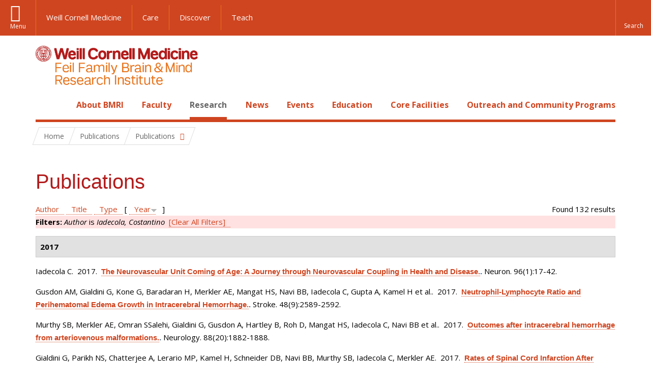

--- FILE ---
content_type: text/html; charset=utf-8
request_url: https://brainandmind.weill.cornell.edu/faculty-research/publications?page=4&amp%3Bf%5Bauthor%5D=1358&f%5Bauthor%5D=62&s=year&o=desc
body_size: 18497
content:
<!DOCTYPE html>

<!--[if IE 7]>    <html class="lt-ie9 lt-ie8 no-js"  lang="en" dir="ltr"> <![endif]-->
<!--[if IE 8]>    <html class="lt-ie9 ie8 no-js"  lang="en" dir="ltr"> <![endif]-->
<!--[if gt IE 8]><!--> <html  lang="en" dir="ltr"> <!--<![endif]-->

  <head>
    <meta charset="utf-8" />
<link rel="shortcut icon" href="https://brainandmind.weill.cornell.edu/sites/all/themes/wcm_brainmind/favicon.ico" />
<meta name="generator" content="Drupal 7 (https://www.drupal.org)" />
<link rel="canonical" href="https://brainandmind.weill.cornell.edu/faculty-research/publications" />
<link rel="shortlink" href="https://brainandmind.weill.cornell.edu/faculty-research/publications" />
    <title>Publications | Page 5 | Feil Family Brain & Mind Research Institute</title>

    <link rel="apple-touch-icon" sizes="57x57" href="/profiles/wcmc/themes/wcm_brand_base/favicons/apple-touch-icon-57x57.png?v=2">
    <link rel="apple-touch-icon" sizes="60x60" href="/profiles/wcmc/themes/wcm_brand_base/favicons/apple-touch-icon-60x60.png?v=2">
    <link rel="apple-touch-icon" sizes="72x72" href="/profiles/wcmc/themes/wcm_brand_base/favicons/apple-touch-icon-72x72.png?v=2">
    <link rel="apple-touch-icon" sizes="76x76" href="/profiles/wcmc/themes/wcm_brand_base/favicons/apple-touch-icon-76x76.png?v=2">
    <link rel="apple-touch-icon" sizes="114x114" href="/profiles/wcmc/themes/wcm_brand_base/favicons/apple-touch-icon-114x114.png?v=2">
    <link rel="apple-touch-icon" sizes="120x120" href="/profiles/wcmc/themes/wcm_brand_base/favicons/apple-touch-icon-120x120.png?v=2">
    <link rel="apple-touch-icon" sizes="144x144" href="/profiles/wcmc/themes/wcm_brand_base/favicons/apple-touch-icon-144x144.png?v=2">
    <link rel="apple-touch-icon" sizes="152x152" href="/profiles/wcmc/themes/wcm_brand_base/favicons/apple-touch-icon-152x152.png?v=2">
    <link rel="apple-touch-icon" sizes="180x180" href="/profiles/wcmc/themes/wcm_brand_base/favicons/apple-touch-icon-180x180.png?v=2">
    <link rel="icon" type="image/png" href="/profiles/wcmc/themes/wcm_brand_base/favicons/favicon-32x32.png?v=2" sizes="32x32">
    <link rel="icon" type="image/png" href="/profiles/wcmc/themes/wcm_brand_base/favicons/favicon-194x194.png?v=2" sizes="194x194">
    <link rel="icon" type="image/png" href="/profiles/wcmc/themes/wcm_brand_base/favicons/favicon-96x96.png?v=2" sizes="96x96">
    <link rel="icon" type="image/png" href="/profiles/wcmc/themes/wcm_brand_base/favicons/android-chrome-192x192.png?v=2" sizes="192x192">
    <link rel="icon" type="image/png" href="/profiles/wcmc/themes/wcm_brand_base/favicons/favicon-16x16.png?v=2" sizes="16x16">
    <link rel="manifest" href="/profiles/wcmc/themes/wcm_brand_base/favicons/manifest.json?v=2">
    <link rel="mask-icon" href="/profiles/wcmc/themes/wcm_brand_base/favicons/safari-pinned-tab.svg?v=2" color="#b31b1b">
    <link rel="shortcut icon" href="/profiles/wcmc/themes/wcm_brand_base/favicons/favicon.ico?v=2">
    <meta name="apple-mobile-web-app-title" content="Weill Cornell Medicine">
    <meta name="application-name" content="Weill Cornell Medicine">
    <meta name="msapplication-TileColor" content="#b31b1b">
    <meta name="msapplication-TileImage" content="/profiles/wcmc/themes/wcm_brand_base/favicons/mstile-144x144.png?v=2">
    <meta name="msapplication-config" content="/profiles/wcmc/themes/wcm_brand_base/favicons/browserconfig.xml?v=2">
    <meta name="theme-color" content="#ffffff">

    <!-- http://t.co/dKP3o1e -->
    <meta name="HandheldFriendly" content="True">
    <meta name="MobileOptimized" content="320">
    <meta name="viewport" content="width=device-width, initial-scale=1.0">
    <link rel="stylesheet" href="https://brainandmind.weill.cornell.edu/sites/default/files/css/css_kShW4RPmRstZ3SpIC-ZvVGNFVAi0WEMuCnI0ZkYIaFw.css" />
<link rel="stylesheet" href="https://brainandmind.weill.cornell.edu/sites/default/files/css/css_rOkuVMMGocN2KQ5LCJ-0OYP1dxAyT2HxyKRlZLS_nXU.css" />
<link rel="stylesheet" href="https://brainandmind.weill.cornell.edu/sites/default/files/css/css_cA3DvDiQ3kOSjJkY_7C67xpb6Mo4aphrt7SxIZjOQ7s.css" />
<link rel="stylesheet" href="https://brainandmind.weill.cornell.edu/sites/default/files/css/css_iwLsJ5KZ3ygtq-LwPSaopm-80cYn8MskOJcF4bDZOnw.css" />
<link rel="stylesheet" href="https://fonts.googleapis.com/css?family=Open+Sans:400,300,300italic,400italic,700,700italic" />
<link rel="stylesheet" href="https://brainandmind.weill.cornell.edu/sites/default/files/css/css_jIar9ppehxMlkuzqiw8Camo8ArJnUn1ZtTkT5qn4BjI.css" />
<link rel="stylesheet" href="https://brainandmind.weill.cornell.edu/sites/default/files/css/css_PxsPpITToy8ZnO0bJDA1TEC6bbFpGTfSWr2ZP8LuFYo.css" />
    <script src="https://brainandmind.weill.cornell.edu/sites/default/files/js/js_XexEZhbTmj1BHeajKr2rPfyR8Y68f4rm0Nv3Vj5_dSI.js"></script>
<script src="https://brainandmind.weill.cornell.edu/sites/default/files/js/js_rsG_22YPjmlEiP0K_67GbG7wA1u2m6p529PKe6uGPZ4.js"></script>
<script src="https://brainandmind.weill.cornell.edu/sites/default/files/js/js_IC2vqeFv6eSvzMO1oHQyKRXO8JNRFAiet9QUOFr3OFs.js"></script>
<script src="https://brainandmind.weill.cornell.edu/sites/default/files/js/js_AxRDbN_Ukfcn4OJ39z8m2zu3hvCsY-RXQhgtnH2iQFU.js"></script>
<script src="https://brainandmind.weill.cornell.edu/sites/default/files/js/js_vM1uGnovS_0hYqTYp0LD9vlFUU3BE2bncNJNzlYcsuk.js"></script>
<script>jQuery.extend(Drupal.settings, {"basePath":"\/","pathPrefix":"","setHasJsCookie":0,"ajaxPageState":{"theme":"wcm_brainmind","theme_token":"Ww1DBnVU4VLWOUkKjCj3BBFSSPtBnX8nVKQKwph21xQ","js":{"profiles\/wcmc\/modules\/custom\/wcmc_fieldable_panes\/js\/wcmc_modal.js":1,"profiles\/wcmc\/modules\/panopoly\/panopoly\/panopoly_widgets\/panopoly-widgets.js":1,"profiles\/wcmc\/modules\/panopoly\/panopoly\/panopoly_widgets\/panopoly-widgets-spotlight.js":1,"profiles\/wcmc\/modules\/custom\/wcm_accessibility\/js\/wcm-accessibility.js":1,"profiles\/wcmc\/themes\/wcm_brand_base\/js\/headroom.min.js":1,"profiles\/wcmc\/themes\/wcm_brand_base\/js\/wcm-pin-header.js":1,"profiles\/wcmc\/themes\/wcm_brand_base\/js\/wcm-external-links.js":1,"profiles\/wcmc\/themes\/wcm_brand_base\/js\/jquery.lockfixed-revB.js":1,"profiles\/wcmc\/themes\/wcm_brand_base\/images\/cta_icons\/svgxuse.min.js":1,"profiles\/wcmc\/modules\/panopoly\/contrib\/jquery_update\/replace\/jquery\/1.7\/jquery.min.js":1,"misc\/jquery-extend-3.4.0.js":1,"misc\/jquery-html-prefilter-3.5.0-backport.js":1,"misc\/jquery.once.js":1,"misc\/drupal.js":1,"profiles\/wcmc\/modules\/panopoly\/contrib\/jquery_update\/replace\/ui\/ui\/minified\/jquery.ui.core.min.js":1,"profiles\/wcmc\/modules\/panopoly\/contrib\/jquery_update\/replace\/ui\/ui\/minified\/jquery.ui.widget.min.js":1,"profiles\/wcmc\/modules\/panopoly\/contrib\/jquery_update\/replace\/ui\/ui\/minified\/jquery.ui.tabs.min.js":1,"profiles\/wcmc\/modules\/panopoly\/contrib\/jquery_update\/replace\/ui\/ui\/minified\/jquery.ui.accordion.min.js":1,"profiles\/wcmc\/modules\/panopoly\/contrib\/jquery_update\/replace\/ui\/external\/jquery.cookie.js":1,"profiles\/wcmc\/modules\/custom\/wcmc_fieldable_panes\/js\/fancybox\/jquery.fancybox.pack.js":1,"profiles\/wcmc\/modules\/custom\/wcmc_fieldable_panes\/js\/fancybox\/helpers\/jquery.fancybox-buttons.js":1,"profiles\/wcmc\/modules\/custom\/wcm_slide_nav\/js\/simplebar.min.js":1,"profiles\/wcmc\/modules\/custom\/wcm_slide_nav\/js\/wcm-slide-nav.js":1,"misc\/form-single-submit.js":1,"profiles\/wcmc\/modules\/panopoly\/panopoly\/panopoly_images\/panopoly-images.js":1,"profiles\/wcmc\/modules\/panopoly\/contrib\/entityreference\/js\/entityreference.js":1,"profiles\/wcmc\/modules\/panopoly\/panopoly\/panopoly_admin\/panopoly-admin.js":1,"profiles\/wcmc\/modules\/panopoly\/panopoly\/panopoly_magic\/panopoly-magic.js":1,"profiles\/wcmc\/modules\/panopoly\/panopoly\/panopoly_theme\/js\/panopoly-accordion.js":1,"profiles\/wcmc\/modules\/custom\/wcmc_banner_receiver\/js\/wcmc_banner_receiver.js":1,"profiles\/wcmc\/modules\/custom\/wcm_d7_paragraphs\/js\/wcm-d7-paragraphs.js":1,"profiles\/wcmc\/modules\/custom\/wcm_events\/js\/main.min.js":1,"profiles\/wcmc\/modules\/panopoly\/contrib\/caption_filter\/js\/caption-filter.js":1,"sites\/all\/modules\/lightbox2\/js\/lightbox.js":1,"profiles\/wcmc\/libraries\/jquery.imagesloaded\/jquery.imagesloaded.min.js":1,"profiles\/wcmc\/themes\/wcm_brand_base\/js\/bootstrap.min.js":1,"profiles\/wcmc\/themes\/wcm_brand_base\/js\/wcm-brand-base-script.js":1,"sites\/all\/themes\/wcm_brainmind\/js\/brainmind.js":1},"css":{"modules\/system\/system.base.css":1,"modules\/system\/system.messages.css":1,"modules\/system\/system.theme.css":1,"misc\/ui\/jquery.ui.theme.css":1,"misc\/ui\/jquery.ui.accordion.css":1,"profiles\/wcmc\/modules\/custom\/wcmc_fieldable_panes\/js\/fancybox\/jquery.fancybox.css":1,"profiles\/wcmc\/modules\/custom\/wcmc_fieldable_panes\/js\/fancybox\/helpers\/jquery.fancybox-buttons.css":1,"profiles\/wcmc\/modules\/custom\/wcm_slide_nav\/css\/simplebar.css":1,"profiles\/wcmc\/modules\/custom\/wcm_slide_nav\/css\/wcm-slide-nav.css":1,"modules\/book\/book.css":1,"modules\/field\/theme\/field.css":1,"modules\/node\/node.css":1,"profiles\/wcmc\/modules\/panopoly\/panopoly\/panopoly_admin\/panopoly-admin-navbar.css":1,"profiles\/wcmc\/modules\/panopoly\/panopoly\/panopoly_core\/css\/panopoly-dropbutton.css":1,"profiles\/wcmc\/modules\/panopoly\/panopoly\/panopoly_magic\/css\/panopoly-magic.css":1,"profiles\/wcmc\/modules\/panopoly\/panopoly\/panopoly_theme\/css\/panopoly-featured.css":1,"profiles\/wcmc\/modules\/panopoly\/panopoly\/panopoly_theme\/css\/panopoly-accordian.css":1,"profiles\/wcmc\/modules\/panopoly\/panopoly\/panopoly_theme\/css\/panopoly-layouts.css":1,"profiles\/wcmc\/modules\/panopoly\/panopoly\/panopoly_widgets\/panopoly-widgets.css":1,"profiles\/wcmc\/modules\/panopoly\/panopoly\/panopoly_widgets\/panopoly-widgets-spotlight.css":1,"profiles\/wcmc\/modules\/panopoly\/panopoly\/panopoly_wysiwyg\/panopoly-wysiwyg.css":1,"profiles\/wcmc\/modules\/panopoly\/contrib\/radix_layouts\/radix_layouts.css":1,"modules\/search\/search.css":1,"modules\/user\/user.css":1,"profiles\/wcmc\/modules\/custom\/wcmc_carousel\/css\/wcmc_carousel.css":1,"profiles\/wcmc\/modules\/custom\/wcmc_fieldable_panes\/css\/wcmc_headshot.css":1,"profiles\/wcmc\/modules\/custom\/wcm_d7_paragraphs\/css\/wcm-d7-paragraphs.css":1,"profiles\/wcmc\/modules\/custom\/wcm_elasticsearch\/css\/wcm-elasticsearch.css":1,"profiles\/wcmc\/modules\/custom\/wcm_events\/css\/main.min.css":1,"profiles\/wcmc\/modules\/custom\/wcm_events\/css\/events.css":1,"profiles\/wcmc\/modules\/panopoly\/contrib\/views\/css\/views.css":1,"profiles\/wcmc\/modules\/custom\/panopoly_override\/css\/panopoly-override.css":1,"profiles\/wcmc\/modules\/panopoly\/contrib\/caption_filter\/caption-filter.css":1,"profiles\/wcmc\/modules\/panopoly\/contrib\/ctools\/css\/ctools.css":1,"sites\/all\/modules\/lightbox2\/css\/lightbox.css":1,"profiles\/wcmc\/modules\/panopoly\/contrib\/panels\/css\/panels.css":1,"profiles\/wcmc\/modules\/contrib\/biblio\/biblio.css":1,"https:\/\/fonts.googleapis.com\/css?family=Open+Sans:400,300,300italic,400italic,700,700italic":1,"profiles\/wcmc\/themes\/wcm_brand_base\/css\/wcm_brand_base.css":1,"sites\/all\/themes\/wcm_brainmind\/css\/wcm_brainmind.css":1,"profiles\/wcmc\/modules\/panopoly\/panopoly\/panopoly_images\/panopoly-images.css":1}},"lightbox2":{"rtl":0,"file_path":"\/(\\w\\w\/)public:\/","default_image":"\/sites\/all\/modules\/lightbox2\/images\/brokenimage.jpg","border_size":10,"font_color":"000","box_color":"fff","top_position":"","overlay_opacity":"0.8","overlay_color":"000","disable_close_click":true,"resize_sequence":0,"resize_speed":400,"fade_in_speed":400,"slide_down_speed":600,"use_alt_layout":false,"disable_resize":false,"disable_zoom":false,"force_show_nav":false,"show_caption":true,"loop_items":false,"node_link_text":"View Image Details","node_link_target":false,"image_count":"Image !current of !total","video_count":"Video !current of !total","page_count":"Page !current of !total","lite_press_x_close":"press \u003Ca href=\u0022#\u0022 onclick=\u0022hideLightbox(); return FALSE;\u0022\u003E\u003Ckbd\u003Ex\u003C\/kbd\u003E\u003C\/a\u003E to close","download_link_text":"","enable_login":false,"enable_contact":false,"keys_close":"c x 27","keys_previous":"p 37","keys_next":"n 39","keys_zoom":"z","keys_play_pause":"32","display_image_size":"original","image_node_sizes":"()","trigger_lightbox_classes":"","trigger_lightbox_group_classes":"","trigger_slideshow_classes":"","trigger_lightframe_classes":"","trigger_lightframe_group_classes":"","custom_class_handler":0,"custom_trigger_classes":"","disable_for_gallery_lists":true,"disable_for_acidfree_gallery_lists":true,"enable_acidfree_videos":true,"slideshow_interval":5000,"slideshow_automatic_start":true,"slideshow_automatic_exit":true,"show_play_pause":true,"pause_on_next_click":false,"pause_on_previous_click":true,"loop_slides":false,"iframe_width":600,"iframe_height":400,"iframe_border":1,"enable_video":false,"useragent":"Mozilla\/5.0 (Macintosh; Intel Mac OS X 10_15_7) AppleWebKit\/537.36 (KHTML, like Gecko) Chrome\/131.0.0.0 Safari\/537.36; ClaudeBot\/1.0; +claudebot@anthropic.com)"},"CToolsModal":{"modalSize":{"type":"scale","width":".9","height":".9","addWidth":0,"addHeight":0,"contentRight":25,"contentBottom":75},"modalOptions":{"opacity":".55","background-color":"#FFF"},"animationSpeed":"fast","modalTheme":"CToolsModalDialog","throbberTheme":"CToolsModalThrobber"},"panopoly_magic":{"pane_add_preview_mode":"single"},"currentPath":"faculty-research\/publications","currentPathIsAdmin":false,"urlIsAjaxTrusted":{"\/faculty-research\/publications?page=4\u0026amp%3Bf%5Bauthor%5D=1358\u0026f%5Bauthor%5D=62\u0026s=year\u0026o=desc":true},"wcm_brand_base":{"toggle_always_pin_header":"0"},"password":{"strengthTitle":"Password compliance:"},"type":"setting"});</script>
  </head>
  <body class="html not-front not-logged-in no-sidebars page-faculty-research page-faculty-research-publications region-content wcc no-navbar no-js" >
    <div id="skip-link">
      <a href="#site-main">Skip to main content</a>
    </div>
        <header id="pinned-header">
        <div class="wcm-search"><div class="container"><form class="global-search" action="/faculty-research/publications?page=4&amp;amp%3Bf%5Bauthor%5D=1358&amp;f%5Bauthor%5D=62&amp;s=year&amp;o=desc" method="post" id="wcm-elasticsearch-blocks-widget-radios" accept-charset="UTF-8" role="search"><span class="search-button-span"><input class="search-button form-submit btn btn-default btn-primary" type="submit" id="edit-submit--2" name="op" value="Perform search" /><svg class="cta-icon cta-icon-search"><use xlink:href="/profiles/wcmc/themes/wcm_brand_base/images/cta_icons/symbol-defs.svg#cta-icon-search"></use></svg></span><span><div class="form-item form-type-textfield form-item-search-keys form-group">
  <label class="element-invisible" for="edit-search-keys--2">Enter the terms you wish to search for. </label>
 <input placeholder="Enter Search Term..." class="global-search-input form-control form-text" role="searchbox" type="text" id="edit-search-keys--2" name="search_keys" value="" size="25" maxlength="128" />
</div>
</span><fieldset><legend class="sr-only">Select Search Option</legend><div id="edit-search-type--2" class="form-radios"><div class="form-item form-type-radio form-item-search-type radio">
  <label for="edit-search-type-pages"><input type="radio" id="edit-search-type-pages" name="search_type" value="pages" checked="checked" class="form-radio" />This Site </label>
</div>
<div class="form-item form-type-radio form-item-search-type radio">
  <label for="edit-search-type-all-sites"><input type="radio" id="edit-search-type-all-sites" name="search_type" value="all_sites" class="form-radio" />All WCM Sites </label>
</div>
<div class="form-item form-type-radio form-item-search-type radio">
  <label for="edit-search-type-people"><input type="radio" id="edit-search-type-people" name="search_type" value="people" class="form-radio" />Directory </label>
</div>
</div></fieldset><input type="hidden" name="form_build_id" value="form-uSmqDFPtms8219f31-Q5iig7P6dj7BiqrURJz7q_54A" />
<input type="hidden" name="form_id" value="wcm_elasticsearch_blocks_widget_radios" />
</form></div></div>
      <div class="brand__nav brand__nav-site-logo">
    <div class="wrap">
      <div
        class="main-menu-toggle"
        tabindex="0"
        role="button"
        aria-label="Menu"
        aria-controls="slide-out-nav"
        aria-pressed="false">Menu</div>

              <div class="wcm-sm-white">
          <a href="https://weill.cornell.edu/">
            <img src="/profiles/wcmc/themes/wcm_brand_base/images/WCM_logo_white.png" alt="Weill Cornell Medicine">
          </a>
        </div>
      
              <ul class="wcm-global-links">
                      <li class="wcm-global-links__wcm first"><a href="https://weill.cornell.edu/">Weill Cornell Medicine</a></li>
            <li><a href="https://weillcornell.org">Care</a></li>
                      <li><a href="https://research.weill.cornell.edu">Discover</a></li>
            <li class="last"><a href="https://weill.cornell.edu/education">Teach</a></li>
        </ul>
      
      <div class="wcm-global-links--secondary-actions">
        
                  <div class="search-trigger" tabindex="0">
            <span role="button" aria-label="Reveal search bar" class="search-trigger-button search-trigger-button--find">
              <svg class="cta-icon cta-icon-search">
                <use xmlns:xlink="http://www.w3.org/1999/xlink" xlink:href="/profiles/wcmc/themes/wcm_brand_base/images/cta_icons/symbol-defs.svg#cta-icon-search"></use>
              </svg>
            </span>
            <span role="button" aria-label="Hide search bar" class="search-trigger-button search-trigger-button--close">
              <svg class="cta-icon cta-icon-close">
                <use xlink:href="/profiles/wcmc/themes/wcm_brand_base/images/cta_icons/symbol-defs.svg#cta-icon-close"></use>
              </svg>
            </span>
          </div>
              </div>
    </div>
  </div>
</header>

<div id="page" >
  <div class="brand">
  <div class="brand__lockup">
    <div class="container">
              <div class="brand__logo">
          <a class="wcm-site-logo" href="/"><img src="https://brainandmind.weill.cornell.edu/sites/all/themes/wcm_brainmind/images/LOGO_FEIL%20BRAIN%20AND%20MIND_2LINE_RGB.png" alt="Feil Family Brain &amp; Mind Research Institute" /></a>
        </div>
        <a class="wcm-site-title wcm-site-title--lockup" href="/">Feil Family Brain &amp; Mind Research Institute</a>
          </div>
  </div>
</div>

  <nav id="slide-out-nav" aria-label="Slide out navigation">
  <div class="slide-out-nav__help">Explore this Website</div>
    <div id="slide-nav">
<ul class="menu"><li class="level-1 home"><a href="/">Home</a></li><li class="first menu-mlid-1665 level-1" data-level="1"><a href="/about-bmri" class="has-child">About BMRI</a><button class="slide-nav-toggle" aria-expanded="false"><span class="element-invisible">Toggle About BMRI menu options</span></button><ul class="collapse menu menu--level-2"><li class="first menu-mlid-1678 level-2" data-level="2"><a href="/about-bmri/our-mission">Our Mission</a></li>
<li class="menu-mlid-1679 level-2" data-level="2"><a href="/about-bmri/mission/about-bmri/about-bmri/research">Research Programs</a></li>
<li class="menu-mlid-1680 level-2" data-level="2"><a href="/about-bmri/mission/about-bmri/about-bmri/training">Training</a></li>
<li class="menu-mlid-1681 level-2" data-level="2"><a href="/about-bmri/mission/about-bmri/about-bmri/facilities">Facilities</a></li>
<li class="menu-mlid-1670 level-2" data-level="2"><a href="/campus-facililities/facilities/about-campus/about-campus">Campus</a></li>
<li class="menu-mlid-1671 level-2" data-level="2"><a href="/about-bmri/ways-give">Ways to Give</a></li>
<li class="last menu-mlid-1682 level-2" data-level="2"><a href="/about-bmri/mission/about-bmri/about-bmri/administration">Administration</a></li>
</ul></li>
<li class="menu-mlid-4027 level-1" data-level="1"><a href="/faculty" class="has-child">Faculty</a><button class="slide-nav-toggle" aria-expanded="false"><span class="element-invisible">Toggle Faculty menu options</span></button><ul class="collapse menu menu--level-2"><li class="first menu-mlid-1684 level-2" data-level="2"><a href="/faculty-research/faculty-primary-appointments">Faculty, Primary Appointments</a></li>
<li class="menu-mlid-1685 level-2" data-level="2"><a href="/faculty-research/faculty-secondary-appointments">Faculty, Secondary Appointments</a></li>
<li class="last menu-mlid-4230 level-2" data-level="2"><a href="/faculty/affiliate-faculty">Affiliate Faculty</a></li>
</ul></li>
<li class="active-trail menu-mlid-1683 level-1" data-level="1"><a href="/research" class="active-trail active-trail has-child">Research</a><button class="slide-nav-toggle" aria-expanded="false"><span class="element-invisible">Toggle Research menu options</span></button><ul class="collapse menu menu--level-2"><li class="first menu-mlid-3432 level-2" data-level="2"><a href="https://appel.weill.cornell.edu/" title="">Appel Institute</a></li>
<li class="menu-mlid-3095 level-2" data-level="2"><a href="https://neurogenetics.weill.cornell.edu" title="">Center for Neurogenetics</a></li>
<li class="menu-mlid-3187 level-2" data-level="2"><a href="/clinical-translational-neuroscience-unit" class="has-child">Clinical &amp; Translational Neuroscience Unit</a><button class="slide-nav-toggle" aria-expanded="false"><span class="element-invisible">Toggle Clinical & Translational Neuroscience Unit menu options</span></button><ul class="collapse menu menu--level-3"><li class="first menu-mlid-3185 level-3" data-level="3"><a href="/ctnu-director-dr-hooman-kamel">CTNU Director</a></li>
<li class="last menu-mlid-3186 level-3" data-level="3"><a href="/ctnu-research-opportunities">CTNU Research Opportunities</a></li>
</ul></li>
<li class="menu-mlid-1686 level-2" data-level="2"><a href="/faculty-research/affiliate-institutions">Affiliate Institutions</a></li>
<li class="menu-mlid-1690 level-2" data-level="2"><a href="/research/new-grants">New Grants</a></li>
<li class="last active-trail active menu-mlid-3390 level-2" data-level="2"><a href="/faculty-research/publications" title="" class="active-trail active">Publications</a></li>
</ul></li>
<li class="menu-mlid-3415 level-1" data-level="1"><a href="/news" title="" class="has-child">News</a><button class="slide-nav-toggle" aria-expanded="false"><span class="element-invisible">Toggle News menu options</span></button><ul class="collapse menu menu--level-2"><li class="first menu-mlid-4028 level-2" data-level="2"><a href="/news/faculty-spotlight-and-awards">Faculty Spotlight and Awards</a></li>
<li class="last menu-mlid-3433 level-2" data-level="2"><a href="/research/new-grants" title="">New Grants</a></li>
</ul></li>
<li class="menu-mlid-3414 level-1" data-level="1"><a href="/events">Events</a></li>
<li class="menu-mlid-2306 level-1" data-level="1"><a href="/education-0" class="has-child">Education</a><button class="slide-nav-toggle" aria-expanded="false"><span class="element-invisible">Toggle Education menu options</span></button><ul class="collapse menu menu--level-2"><li class="first menu-mlid-1668 level-2" data-level="2"><a href="/education-training/neuroscience-graduate-program">Neuroscience Graduate Program</a></li>
<li class="menu-mlid-1691 level-2" data-level="2"><a href="/education-training/neuroscience-graduate-program/neuroscience-retreat">Neuroscience Retreat</a></li>
<li class="menu-mlid-1692 level-2" data-level="2"><a href="/education-training/neuroscience-graduate-program/leon-levy-fellowship">Leon Levy Fellowship</a></li>
<li class="menu-mlid-1693 level-2" data-level="2"><a href="/education-training/neuroscience-graduate-program/research-residency">Research Residency</a></li>
<li class="menu-mlid-1694 level-2" data-level="2"><a href="/education-training/neuroscience-graduate-program/brain-awareness-events">Brain Awareness</a></li>
<li class="menu-mlid-1695 level-2" data-level="2"><a href="/education-training/neuroscience-graduate-program/medical-school-aoc">Medical School AOC</a></li>
<li class="last menu-mlid-3544 level-2" data-level="2"><a href="/education/first-year-students">First Year Students</a></li>
</ul></li>
<li class="menu-mlid-1669 level-1" data-level="1"><a href="/core-facilities" class="has-child">Core Facilities</a><button class="slide-nav-toggle" aria-expanded="false"><span class="element-invisible">Toggle Core Facilities menu options</span></button><ul class="collapse menu menu--level-2"><li class="first menu-mlid-1697 level-2" data-level="2"><a href="/core-facilities/neuroanatomy-em-core">Neuroanatomy EM Core</a></li>
<li class="menu-mlid-1698 level-2" data-level="2"><a href="/core-facilities/neurogenetic-repository">Neurogenetic Repository</a></li>
<li class="last menu-mlid-1696 level-2" data-level="2"><a href="/core-facilities/bmri-cores">BMRI Cores</a></li>
</ul></li>
<li class="last menu-mlid-3729 level-1" data-level="1"><a href="/outreach-and-community-programs" class="has-child">Outreach and Community Programs</a><button class="slide-nav-toggle" aria-expanded="false"><span class="element-invisible">Toggle Outreach and Community Programs menu options</span></button><ul class="collapse menu menu--level-2"><li class="first menu-mlid-3927 level-2" data-level="2"><a href="/outreach-and-community-programs/emerging-leaders-neuroscience">Emerging Leaders in Neuroscience</a></li>
<li class="last menu-mlid-3725 level-2" data-level="2"><a href="/outreach-and-community-programs/bmri-summer-scholars-program">BMRI Summer Scholars Program</a></li>
</ul></li>
</ul></div>  <ul class="wcm-global-links--sm">
    <li><a href="https://weill.cornell.edu">Weill Cornell Medicine</a></li>
    <li><a href="https://weillcornell.org">Care</a></li>
    <li><a href="https://research.weill.cornell.edu">Discover</a></li>
    <li><a href="https://weill.cornell.edu/education">Teach</a></li>
  </ul>
</nav>

<nav class="main-nav" aria-label="Primary">
  <div class="container">
    <div id="main-nav">
<ul class="menu justify-items"><li class="level-1 home"><a href="/">Home</a></li><li class="first has-children menu-mlid-1665 level-1"><a href="/about-bmri">About BMRI</a></li>
<li class="has-children menu-mlid-4027 level-1"><a href="/faculty">Faculty</a></li>
<li class="has-children active-trail menu-mlid-1683 level-1"><a href="/research" class="active-trail active-trail active-trail">Research</a></li>
<li class="has-children menu-mlid-3415 level-1"><a href="/news" title="">News</a></li>
<li class="menu-mlid-3414 level-1"><a href="/events">Events</a></li>
<li class="has-children menu-mlid-2306 level-1"><a href="/education-0">Education</a></li>
<li class="has-children menu-mlid-1669 level-1"><a href="/core-facilities">Core Facilities</a></li>
<li class="last has-children menu-mlid-3729 level-1"><a href="/outreach-and-community-programs">Outreach and Community Programs</a></li>
</ul></div>  </div>
</nav>

  <nav id="bc-nav" aria-label="Breadcrumb">
    <div class="container">
      <ul class="breadcrumb-nav">
        <li><span><a href="/">Home</a></span></li><li class="bc-no-link"><span>Publications</span></li><li><button class="dropdown-toggle" type="button" id="bc-explore-second_level" data-toggle="dropdown" aria-haspopup="true" aria-expanded="true">
          <span class="bc-toggle-siblings">Publications</span>
          </button>
<ul class="dropdown-menu dropdown-menu-left" aria-labelledby="bc-explore-second_level"><li class="first menu-mlid-3432 level-2"><a href="https://appel.weill.cornell.edu/" title="">Appel Institute</a></li>
<li class="menu-mlid-3095 level-2"><a href="https://neurogenetics.weill.cornell.edu" title="">Center for Neurogenetics</a></li>
<li class="has-children menu-mlid-3187 level-2"><a href="/clinical-translational-neuroscience-unit">Clinical &amp; Translational Neuroscience Unit</a></li>
<li class="menu-mlid-1686 level-2"><a href="/faculty-research/affiliate-institutions">Affiliate Institutions</a></li>
<li class="menu-mlid-1690 level-2"><a href="/research/new-grants">New Grants</a></li>
<li class="last active-trail active menu-mlid-3390 level-2"><a href="/faculty-research/publications" title="" class="active-trail active">Publications</a></li>
</ul></li>      </ul>
    </div>
  </nav>

  <div id="site-main" class="site-main">
    <div class="container">
                            </div>
    <div class="container">
  
  <h1 class="title">Publications</h1><div id="biblio-header" class="clear-block"><div class="biblio-export">Found 132 results</div> <a href="/faculty-research/publications?page=4&amp;amp%3Bf%5Bauthor%5D=1358&amp;f%5Bauthor%5D=62&amp;s=author&amp;o=asc" title="Click a second time to reverse the sort order" class="active">Author</a>  <a href="/faculty-research/publications?page=4&amp;amp%3Bf%5Bauthor%5D=1358&amp;f%5Bauthor%5D=62&amp;s=title&amp;o=asc" title="Click a second time to reverse the sort order" class="active">Title</a>  <a href="/faculty-research/publications?page=4&amp;amp%3Bf%5Bauthor%5D=1358&amp;f%5Bauthor%5D=62&amp;s=type&amp;o=asc" title="Click a second time to reverse the sort order" class="active">Type</a>  [ <a href="/faculty-research/publications?page=4&amp;amp%3Bf%5Bauthor%5D=1358&amp;f%5Bauthor%5D=62&amp;s=year&amp;o=asc" title="Click a second time to reverse the sort order" class="active active">Year</a><img src="https://brainandmind.weill.cornell.edu/profiles/wcmc/modules/contrib/biblio/misc/arrow-asc.png" alt="(Asc)" />] <div class="biblio-filter-status"><div class="biblio-current-filters"><b>Filters: </b><em class="placeholder">Author</em> is <em class="placeholder">Iadecola, Costantino</em>&nbsp;&nbsp;<a href="/faculty-research/publications/filter/clear?page=4&amp;amp%3Bf%5Bauthor%5D=1358&amp;s=year&amp;o=desc">[Clear All Filters]</a></div></div></div><div class="biblio-category-section"><div class="biblio-separator-bar">2017</div><div class="biblio-entry"><span class="biblio-authors">Iadecola C</span>.&nbsp; 
2017.&nbsp;&nbsp;<span class="biblio-title"><a href="/neurovascular-unit-coming-age-journey-through-neurovascular-coupling-health-and-disease">The Neurovascular Unit Coming of Age: A Journey through Neurovascular Coupling in Health and Disease.</a>. </span>Neuron. 96(1):17-42.<span class="Z3988" title="ctx_ver=Z39.88-2004&amp;rft_val_fmt=info%3Aofi%2Ffmt%3Akev%3Amtx%3Ajournal&amp;rft.atitle=The+Neurovascular+Unit+Coming+of+Age%3A+A+Journey+through+Neurovascular+Coupling+in+Health+and+Disease.&amp;rft.title=Neuron&amp;rft.issn=1097-4199&amp;rft.date=2017&amp;rft.volume=96&amp;rft.issue=1&amp;rft.spage=17&amp;rft.epage=42&amp;rft.aulast=Iadecola&amp;rft.aufirst=Costantino&amp;rft_id=info%3Adoi%2F10.1016%2Fj.neuron.2017.07.030"></span></div><div class="biblio-entry"><span class="biblio-authors">Gusdon AM, Gialdini G, Kone G, Baradaran H, Merkler AE, Mangat HS, Navi BB, Iadecola C, Gupta A, Kamel H et al.</span>.&nbsp; 
2017.&nbsp;&nbsp;<span class="biblio-title"><a href="/neutrophil-lymphocyte-ratio-and-perihematomal-edema-growth-intracerebral-hemorrhage">Neutrophil-Lymphocyte Ratio and Perihematomal Edema Growth in Intracerebral Hemorrhage.</a>. </span>Stroke. 48(9):2589-2592.<span class="Z3988" title="ctx_ver=Z39.88-2004&amp;rft_val_fmt=info%3Aofi%2Ffmt%3Akev%3Amtx%3Ajournal&amp;rft.atitle=Neutrophil-Lymphocyte+Ratio+and+Perihematomal+Edema+Growth+in+Intracerebral+Hemorrhage.&amp;rft.title=Stroke&amp;rft.issn=1524-4628&amp;rft.date=2017&amp;rft.volume=48&amp;rft.issue=9&amp;rft.spage=2589&amp;rft.epage=2592&amp;rft.aulast=Gusdon&amp;rft.aufirst=Aaron&amp;rft.au=Gialdini%2C+Gino&amp;rft.au=Kone%2C+Gbambele&amp;rft.au=Baradaran%2C+Hediyeh&amp;rft.au=Merkler%2C+Alexander&amp;rft.au=Mangat%2C+Halinder&amp;rft.au=Navi%2C+Babak&amp;rft.au=Iadecola%2C+Costantino&amp;rft.au=Gupta%2C+Ajay&amp;rft.au=Kamel%2C+Hooman&amp;rft.au=Murthy%2C+Santosh&amp;rft_id=info%3Adoi%2F10.1161%2FSTROKEAHA.117.018120"></span></div><div class="biblio-entry"><span class="biblio-authors">Murthy SB, Merkler AE, Omran SSalehi, Gialdini G, Gusdon A, Hartley B, Roh D, Mangat HS, Iadecola C, Navi BB et al.</span>.&nbsp; 
2017.&nbsp;&nbsp;<span class="biblio-title"><a href="/outcomes-after-intracerebral-hemorrhage-arteriovenous-malformations">Outcomes after intracerebral hemorrhage from arteriovenous malformations.</a>. </span>Neurology. 88(20):1882-1888.<span class="Z3988" title="ctx_ver=Z39.88-2004&amp;rft_val_fmt=info%3Aofi%2Ffmt%3Akev%3Amtx%3Ajournal&amp;rft.atitle=Outcomes+after+intracerebral+hemorrhage+from+arteriovenous+malformations.&amp;rft.title=Neurology&amp;rft.issn=1526-632X&amp;rft.date=2017&amp;rft.volume=88&amp;rft.issue=20&amp;rft.spage=1882&amp;rft.epage=1888&amp;rft.aulast=Murthy&amp;rft.aufirst=Santosh&amp;rft.au=Merkler%2C+Alexander&amp;rft.au=Omran%2C+Setareh&amp;rft.au=Gialdini%2C+Gino&amp;rft.au=Gusdon%2C+Aaron&amp;rft.au=Hartley%2C+Benjamin&amp;rft.au=Roh%2C+David&amp;rft.au=Mangat%2C+Halinder&amp;rft.au=Iadecola%2C+Costantino&amp;rft.au=Navi%2C+Babak&amp;rft.au=Kamel%2C+Hooman&amp;rft_id=info%3Adoi%2F10.1212%2FWNL.0000000000003935"></span></div><div class="biblio-entry"><span class="biblio-authors">Gialdini G, Parikh NS, Chatterjee A, Lerario MP, Kamel H, Schneider DB, Navi BB, Murthy SB, Iadecola C, Merkler AE</span>.&nbsp; 
2017.&nbsp;&nbsp;<span class="biblio-title"><a href="/rates-spinal-cord-infarction-after-repair-aortic-aneurysm-or-dissection">Rates of Spinal Cord Infarction After Repair of Aortic Aneurysm or Dissection.</a>. </span>Stroke. 48(8):2073-2077.<span class="Z3988" title="ctx_ver=Z39.88-2004&amp;rft_val_fmt=info%3Aofi%2Ffmt%3Akev%3Amtx%3Ajournal&amp;rft.atitle=Rates+of+Spinal+Cord+Infarction+After+Repair+of+Aortic+Aneurysm+or+Dissection.&amp;rft.title=Stroke&amp;rft.issn=1524-4628&amp;rft.date=2017&amp;rft.volume=48&amp;rft.issue=8&amp;rft.spage=2073&amp;rft.epage=2077&amp;rft.aulast=Gialdini&amp;rft.aufirst=Gino&amp;rft.au=Parikh%2C+Neal&amp;rft.au=Chatterjee%2C+Abhinaba&amp;rft.au=Lerario%2C+Michael&amp;rft.au=Kamel%2C+Hooman&amp;rft.au=Schneider%2C+Darren&amp;rft.au=Navi%2C+Babak&amp;rft.au=Murthy%2C+Santosh&amp;rft.au=Iadecola%2C+Costantino&amp;rft.au=Merkler%2C+Alexander&amp;rft_id=info%3Adoi%2F10.1161%2FSTROKEAHA.117.017071"></span></div><div class="biblio-entry"><span class="biblio-authors">Marques-Lopes J, Tesfaye E, Israilov S, Van Kempen TA, Wang G, Glass MJ, Pickel VM, Iadecola C, Waters EM, Milner TA</span>.&nbsp; 
2017.&nbsp;&nbsp;<span class="biblio-title"><a href="/redistribution-nmda-receptors-estrogen-receptor-%CE%B2-containing-paraventricular-hypothalamic-neurons">Redistribution of NMDA Receptors in Estrogen-Receptor-β-Containing Paraventricular Hypothalamic Neurons following Slow-Pressor Angiotensin II Hypertension in Female Mice with Accelerated Ovarian Failure.</a>. </span>Neuroendocrinology. 104(3):239-256.<span class="Z3988" title="ctx_ver=Z39.88-2004&amp;rft_val_fmt=info%3Aofi%2Ffmt%3Akev%3Amtx%3Ajournal&amp;rft.atitle=Redistribution+of+NMDA+Receptors+in+Estrogen-Receptor-%CE%B2-Containing+Paraventricular+Hypothalamic+Neurons+following+Slow-Pressor+Angiotensin+II+Hypertension+in+Female+Mice+with+Accelerated+Ovarian+Failure.&amp;rft.title=Neuroendocrinology&amp;rft.issn=1423-0194&amp;rft.date=2017&amp;rft.volume=104&amp;rft.issue=3&amp;rft.spage=239&amp;rft.epage=256&amp;rft.aulast=Marques-Lopes&amp;rft.aufirst=Jose&amp;rft.au=Tesfaye%2C+Ephrath&amp;rft.au=Israilov%2C+Sigal&amp;rft.au=Van+Kempen%2C+Tracey&amp;rft.au=Wang%2C+Gang&amp;rft.au=Glass%2C+Michael&amp;rft.au=Pickel%2C+Virginia&amp;rft.au=Iadecola%2C+Costantino&amp;rft.au=Waters%2C+Elizabeth&amp;rft.au=Milner%2C+Teresa&amp;rft_id=info%3Adoi%2F10.1159%2F000446073"></span></div><div class="biblio-entry"><span class="biblio-authors">Murthy SB, Gupta A, Merkler AE, Navi BB, Mandava P, Iadecola C, Sheth KN, Hanley DF, Ziai WC, Kamel H</span>.&nbsp; 
2017.&nbsp;&nbsp;<span class="biblio-title"><a href="/restarting-anticoagulant-therapy-after-intracranial-hemorrhage-systematic-review-and-meta-analysis">Restarting Anticoagulant Therapy After Intracranial Hemorrhage: A Systematic Review and Meta-Analysis.</a>. </span>Stroke. 48(6):1594-1600.<span class="Z3988" title="ctx_ver=Z39.88-2004&amp;rft_val_fmt=info%3Aofi%2Ffmt%3Akev%3Amtx%3Ajournal&amp;rft.atitle=Restarting+Anticoagulant+Therapy+After+Intracranial+Hemorrhage%3A+A+Systematic+Review+and+Meta-Analysis.&amp;rft.title=Stroke&amp;rft.issn=1524-4628&amp;rft.date=2017&amp;rft.volume=48&amp;rft.issue=6&amp;rft.spage=1594&amp;rft.epage=1600&amp;rft.aulast=Murthy&amp;rft.aufirst=Santosh&amp;rft.au=Gupta%2C+Ajay&amp;rft.au=Merkler%2C+Alexander&amp;rft.au=Navi%2C+Babak&amp;rft.au=Mandava%2C+Pitchaiah&amp;rft.au=Iadecola%2C+Costantino&amp;rft.au=Sheth%2C+Kevin&amp;rft.au=Hanley%2C+Daniel&amp;rft.au=Ziai%2C+Wendy&amp;rft.au=Kamel%2C+Hooman&amp;rft_id=info%3Adoi%2F10.1161%2FSTROKEAHA.116.016327"></span></div><div class="biblio-entry"><span class="biblio-authors">Merkler AE, Iadecola C</span>.&nbsp; 
2017.&nbsp;&nbsp;<span class="biblio-title"><a href="/rollercoaster-blood-pressure-alzheimer-disease-risk-factor">Rollercoaster Blood Pressure: An Alzheimer Disease Risk Factor?</a> </span>Circulation. 136(6):526-528.<span class="Z3988" title="ctx_ver=Z39.88-2004&amp;rft_val_fmt=info%3Aofi%2Ffmt%3Akev%3Amtx%3Ajournal&amp;rft.atitle=Rollercoaster+Blood+Pressure%3A+An+Alzheimer+Disease+Risk+Factor%3F&amp;rft.title=Circulation&amp;rft.issn=1524-4539&amp;rft.date=2017&amp;rft.volume=136&amp;rft.issue=6&amp;rft.spage=526&amp;rft.epage=528&amp;rft.aulast=Merkler&amp;rft.aufirst=Alexander&amp;rft.au=Iadecola%2C+Costantino&amp;rft_id=info%3Adoi%2F10.1161%2FCIRCULATIONAHA.117.029618"></span></div><div class="biblio-entry"><span class="biblio-authors">Merkler AE, Gialdini G, Yaghi S, Okin PM, Iadecola C, Navi BB, Kamel H</span>.&nbsp; 
2017.&nbsp;&nbsp;<span class="biblio-title"><a href="/safety-outcomes-after-percutaneous-transcatheter-closure-patent-foramen-ovale">Safety Outcomes After Percutaneous Transcatheter Closure of Patent Foramen Ovale.</a>. </span>Stroke. 48(11):3073-3077.<span class="Z3988" title="ctx_ver=Z39.88-2004&amp;rft_val_fmt=info%3Aofi%2Ffmt%3Akev%3Amtx%3Ajournal&amp;rft.atitle=Safety+Outcomes+After+Percutaneous+Transcatheter+Closure+of+Patent+Foramen+Ovale.&amp;rft.title=Stroke&amp;rft.issn=1524-4628&amp;rft.date=2017&amp;rft.volume=48&amp;rft.issue=11&amp;rft.spage=3073&amp;rft.epage=3077&amp;rft.aulast=Merkler&amp;rft.aufirst=Alexander&amp;rft.au=Gialdini%2C+Gino&amp;rft.au=Yaghi%2C+Shadi&amp;rft.au=Okin%2C+Peter&amp;rft.au=Iadecola%2C+Costantino&amp;rft.au=Navi%2C+Babak&amp;rft.au=Kamel%2C+Hooman&amp;rft_id=info%3Adoi%2F10.1161%2FSTROKEAHA.117.018501"></span></div><div class="biblio-entry"><span class="biblio-authors">Yanagida K, Liu CH, Faraco G, Galvani S, Smith HK, Burg N, Anrather J, Sanchez T, Iadecola C, Hla T</span>.&nbsp; 
2017.&nbsp;&nbsp;<span class="biblio-title"><a href="/size-selective-opening-blood-brain-barrier-targeting-endothelial-sphingosine-1-phosphate-receptor-1">Size-selective opening of the blood-brain barrier by targeting endothelial sphingosine 1-phosphate receptor 1.</a>. </span>Proc Natl Acad Sci U S A. 114(17):4531-4536.<span class="Z3988" title="ctx_ver=Z39.88-2004&amp;rft_val_fmt=info%3Aofi%2Ffmt%3Akev%3Amtx%3Ajournal&amp;rft.atitle=Size-selective+opening+of+the+blood-brain+barrier+by+targeting+endothelial+sphingosine+1-phosphate+receptor+1.&amp;rft.title=Proc+Natl+Acad+Sci+U+S+A&amp;rft.issn=1091-6490&amp;rft.date=2017&amp;rft.volume=114&amp;rft.issue=17&amp;rft.spage=4531&amp;rft.epage=4536&amp;rft.aulast=Yanagida&amp;rft.aufirst=Keisuke&amp;rft.au=Liu%2C+Catherine&amp;rft.au=Faraco%2C+Giuseppe&amp;rft.au=Galvani%2C+Sylvain&amp;rft.au=Smith%2C+Helen&amp;rft.au=Burg%2C+Nathalie&amp;rft.au=Anrather%2C+Josef&amp;rft.au=Sanchez%2C+Teresa&amp;rft.au=Iadecola%2C+Costantino&amp;rft.au=Hla%2C+Timothy&amp;rft_id=info%3Adoi%2F10.1073%2Fpnas.1618659114"></span></div></div><div class="biblio-category-section"><div class="biblio-separator-bar">2016</div><div class="biblio-entry"><span class="biblio-authors">Ishii M, Iadecola C</span>.&nbsp; 
2016.&nbsp;&nbsp;<span class="biblio-title"><a href="/adipocyte-derived-factors-age-related-dementia-and-their-contribution-vascular-and-alzheimer">Adipocyte-derived factors in age-related dementia and their contribution to vascular and Alzheimer pathology.</a>. </span>Biochim Biophys Acta. 1862(5):966-74.<span class="Z3988" title="ctx_ver=Z39.88-2004&amp;rft_val_fmt=info%3Aofi%2Ffmt%3Akev%3Amtx%3Ajournal&amp;rft.atitle=Adipocyte-derived+factors+in+age-related+dementia+and+their+contribution+to+vascular+and+Alzheimer+pathology.&amp;rft.title=Biochim+Biophys+Acta&amp;rft.issn=0006-3002&amp;rft.date=2016&amp;rft.volume=1862&amp;rft.issue=5&amp;rft.aulast=Ishii&amp;rft.aufirst=Makoto&amp;rft.au=Iadecola%2C+Costantino&amp;rft_id=info%3Adoi%2F10.1016%2Fj.bbadis.2015.10.029"></span></div><div class="biblio-entry"><span class="biblio-authors">Van Kempen TA, Narayan A, Waters EM, Marques-Lopes J, Iadecola C, Glass MJ, Pickel VM, Milner TA</span>.&nbsp; 
2016.&nbsp;&nbsp;<span class="biblio-title"><a href="/alterations-subcellular-distribution-nadph-oxidase-p47phox-hypothalamic-paraventricular-neurons">Alterations in the subcellular distribution of NADPH oxidase p47(phox) in hypothalamic paraventricular neurons following slow-pressor angiotensin II hypertension in female mice with accelerated ovarian failure.</a>. </span>J Comp Neurol. 524(11):2251-65.<span class="Z3988" title="ctx_ver=Z39.88-2004&amp;rft_val_fmt=info%3Aofi%2Ffmt%3Akev%3Amtx%3Ajournal&amp;rft.atitle=Alterations+in+the+subcellular+distribution+of+NADPH+oxidase+p47%28phox%29+in+hypothalamic+paraventricular+neurons+following+slow-pressor+angiotensin+II+hypertension+in+female+mice+with+accelerated+ovarian+failure.&amp;rft.title=J+Comp+Neurol&amp;rft.issn=1096-9861&amp;rft.date=2016&amp;rft.volume=524&amp;rft.issue=11&amp;rft.aulast=Van+Kempen&amp;rft.aufirst=Tracey&amp;rft.au=Narayan%2C+Ankita&amp;rft.au=Waters%2C+Elizabeth&amp;rft.au=Marques-Lopes%2C+Jose&amp;rft.au=Iadecola%2C+Costantino&amp;rft.au=Glass%2C+Michael&amp;rft.au=Pickel%2C+Virginia&amp;rft.au=Milner%2C+Teresa&amp;rft_id=info%3Adoi%2F10.1002%2Fcne.23944"></span></div><div class="biblio-entry"><span class="biblio-authors">Benakis C, Brea D, Caballero S, Faraco G, Moore J, Murphy M, Sita G, Racchumi G, Ling L, Pamer EG et al.</span>.&nbsp; 
2016.&nbsp;&nbsp;<span class="biblio-title"><a href="/commensal-microbiota-affects-ischemic-stroke-outcome-regulating-intestinal-%CE%B3%CE%B4-t-cells">Commensal microbiota affects ischemic stroke outcome by regulating intestinal γδ T cells.</a>. </span>Nat Med. 22(5):516-23.<span class="Z3988" title="ctx_ver=Z39.88-2004&amp;rft_val_fmt=info%3Aofi%2Ffmt%3Akev%3Amtx%3Ajournal&amp;rft.atitle=Commensal+microbiota+affects+ischemic+stroke+outcome+by+regulating+intestinal+%CE%B3%CE%B4+T+cells.&amp;rft.title=Nat+Med&amp;rft.issn=1546-170X&amp;rft.date=2016&amp;rft.volume=22&amp;rft.issue=5&amp;rft.aulast=Benakis&amp;rft.aufirst=Corinne&amp;rft.au=Brea%2C+David&amp;rft.au=Caballero%2C+Silvia&amp;rft.au=Faraco%2C+Giuseppe&amp;rft.au=Moore%2C+Jamie&amp;rft.au=Murphy%2C+Michelle&amp;rft.au=Sita%2C+Giulia&amp;rft.au=Racchumi%2C+Gianfranco&amp;rft.au=Ling%2C+Lilan&amp;rft.au=Pamer%2C+Eric&amp;rft.au=Iadecola%2C+Costantino&amp;rft.au=Anrather%2C+Josef&amp;rft_id=info%3Adoi%2F10.1038%2Fnm.4068"></span></div><div class="biblio-entry"><span class="biblio-authors">Gupta A, Baradaran H, Al-Dasuqi K, Knight-Greenfield A, Giambrone AE, Delgado D, Wright D, Teng Z, Min JK, Navi BB et al.</span>.&nbsp; 
2016.&nbsp;&nbsp;<span class="biblio-title"><a href="/gadolinium-enhancement-intracranial-atherosclerotic-plaque-and-ischemic-stroke-systematic-review-and">Gadolinium Enhancement in Intracranial Atherosclerotic Plaque and Ischemic Stroke: A Systematic Review and Meta-Analysis.</a>. </span>J Am Heart Assoc. 5(8)<span class="Z3988" title="ctx_ver=Z39.88-2004&amp;rft_val_fmt=info%3Aofi%2Ffmt%3Akev%3Amtx%3Ajournal&amp;rft.atitle=Gadolinium+Enhancement+in+Intracranial+Atherosclerotic+Plaque+and+Ischemic+Stroke%3A+A+Systematic+Review+and+Meta-Analysis.&amp;rft.title=J+Am+Heart+Assoc&amp;rft.issn=2047-9980&amp;rft.date=2016&amp;rft.volume=5&amp;rft.issue=8&amp;rft.aulast=Gupta&amp;rft.aufirst=Ajay&amp;rft.au=Baradaran%2C+Hediyeh&amp;rft.au=Al-Dasuqi%2C+Khalid&amp;rft.au=Knight-Greenfield%2C+Ashley&amp;rft.au=Giambrone%2C+Ashley&amp;rft.au=Delgado%2C+Diana&amp;rft.au=Wright%2C+Drew&amp;rft.au=Teng%2C+Zhongzhao&amp;rft.au=Min%2C+James&amp;rft.au=Navi%2C+Babak&amp;rft.au=Iadecola%2C+Costantino&amp;rft.au=Kamel%2C+Hooman&amp;rft_id=info%3Adoi%2F10.1161%2FJAHA.116.003816"></span></div><div class="biblio-entry"><span class="biblio-authors">Anrather J, Iadecola C</span>.&nbsp; 
2016.&nbsp;&nbsp;<span class="biblio-title"><a href="/inflammation-and-stroke-overview">Inflammation and Stroke: An Overview.</a>. </span>Neurotherapeutics. 13(4):661-670.<span class="Z3988" title="ctx_ver=Z39.88-2004&amp;rft_val_fmt=info%3Aofi%2Ffmt%3Akev%3Amtx%3Ajournal&amp;rft.atitle=Inflammation+and+Stroke%3A+An+Overview.&amp;rft.title=Neurotherapeutics&amp;rft.issn=1878-7479&amp;rft.date=2016&amp;rft.volume=13&amp;rft.issue=4&amp;rft.spage=661&amp;rft.epage=670&amp;rft.aulast=Anrather&amp;rft.aufirst=Josef&amp;rft.au=Iadecola%2C+Costantino&amp;rft_id=info%3Adoi%2F10.1007%2Fs13311-016-0483-x"></span></div><div class="biblio-entry"><span class="biblio-authors">Garcia-Bonilla L, Faraco G, Moore J, Murphy M, Racchumi G, Srinivasan J, Brea D, Iadecola C, Anrather J</span>.&nbsp; 
2016.&nbsp;&nbsp;<span class="biblio-title"><a href="/spatio-temporal-profile-phenotypic-diversity-and-fate-recruited-monocytes-post-ischemic-brain">Spatio-temporal profile, phenotypic diversity, and fate of recruited monocytes into the post-ischemic brain.</a>. </span>J Neuroinflammation. 13(1):285.<span class="Z3988" title="ctx_ver=Z39.88-2004&amp;rft_val_fmt=info%3Aofi%2Ffmt%3Akev%3Amtx%3Ajournal&amp;rft.atitle=Spatio-temporal+profile%2C+phenotypic+diversity%2C+and+fate+of+recruited+monocytes+into+the+post-ischemic+brain.&amp;rft.title=J+Neuroinflammation&amp;rft.issn=1742-2094&amp;rft.date=2016&amp;rft.volume=13&amp;rft.issue=1&amp;rft.spage=285&amp;rft.aulast=Garcia-Bonilla&amp;rft.aufirst=Lidia&amp;rft.au=Faraco%2C+Giuseppe&amp;rft.au=Moore%2C+Jamie&amp;rft.au=Murphy%2C+Michelle&amp;rft.au=Racchumi%2C+Gianfranco&amp;rft.au=Srinivasan%2C+Jayashree&amp;rft.au=Brea%2C+David&amp;rft.au=Iadecola%2C+Costantino&amp;rft.au=Anrather%2C+Josef&amp;rft_id=info%3Adoi%2F10.1186%2Fs12974-016-0750-0"></span></div><div class="biblio-entry"><span class="biblio-authors">Kuceyeski A, Navi BB, Kamel H, Raj A, Relkin N, Toglia J, Iadecola C, O&#039;Dell M</span>.&nbsp; 
2016.&nbsp;&nbsp;<span class="biblio-title"><a href="/structural-connectome-disruption-baseline-predicts-6-months-post-stroke-outcome">Structural connectome disruption at baseline predicts 6-months post-stroke outcome.</a>. </span>Hum Brain Mapp. 37(7):2587-601.<span class="Z3988" title="ctx_ver=Z39.88-2004&amp;rft_val_fmt=info%3Aofi%2Ffmt%3Akev%3Amtx%3Ajournal&amp;rft.atitle=Structural+connectome+disruption+at+baseline+predicts+6-months+post-stroke+outcome.&amp;rft.title=Hum+Brain+Mapp&amp;rft.issn=1097-0193&amp;rft.date=2016&amp;rft.volume=37&amp;rft.issue=7&amp;rft.aulast=Kuceyeski&amp;rft.aufirst=Amy&amp;rft.au=Navi%2C+Babak&amp;rft.au=Kamel%2C+Hooman&amp;rft.au=Raj%2C+Ashish&amp;rft.au=Relkin%2C+Norman&amp;rft.au=Toglia%2C+Joan&amp;rft.au=Iadecola%2C+Costantino&amp;rft.au=O%27Dell%2C+Michael&amp;rft_id=info%3Adoi%2F10.1002%2Fhbm.23198"></span></div><div class="biblio-entry"><span class="biblio-authors">Iadecola C</span>.&nbsp; 
2016.&nbsp;&nbsp;<span class="biblio-title"><a href="/vascular-and-metabolic-factors-alzheimers-disease-and-related-dementias-introduction">Vascular and Metabolic Factors in Alzheimer's Disease and Related Dementias: Introduction.</a>. </span>Cell Mol Neurobiol. 36(2):151-4.<span class="Z3988" title="ctx_ver=Z39.88-2004&amp;rft_val_fmt=info%3Aofi%2Ffmt%3Akev%3Amtx%3Ajournal&amp;rft.atitle=Vascular+and+Metabolic+Factors+in+Alzheimer%26%23039%3Bs+Disease+and+Related+Dementias%3A+Introduction.&amp;rft.title=Cell+Mol+Neurobiol&amp;rft.issn=1573-6830&amp;rft.date=2016&amp;rft.volume=36&amp;rft.issue=2&amp;rft.aulast=Iadecola&amp;rft.aufirst=Costantino&amp;rft_id=info%3Adoi%2F10.1007%2Fs10571-015-0319-y"></span></div></div><div class="biblio-category-section"><div class="biblio-separator-bar">2015</div><div class="biblio-entry"><span class="biblio-authors">Iadecola C</span>.&nbsp; 
2015.&nbsp;&nbsp;<span class="biblio-title"><a href="/dangerous-leaks-blood-brain-barrier-woes-aging-hippocampus">Dangerous leaks: blood-brain barrier woes in the aging hippocampus.</a>. </span>Neuron. 85(2):231-3.<span class="Z3988" title="ctx_ver=Z39.88-2004&amp;rft_val_fmt=info%3Aofi%2Ffmt%3Akev%3Amtx%3Ajournal&amp;rft.atitle=Dangerous+leaks%3A+blood-brain+barrier+woes+in+the+aging+hippocampus.&amp;rft.title=Neuron&amp;rft.issn=1097-4199&amp;rft.date=2015&amp;rft.volume=85&amp;rft.issue=2&amp;rft.aulast=Iadecola&amp;rft.aufirst=Costantino&amp;rft_id=info%3Adoi%2F10.1016%2Fj.neuron.2014.12.056"></span></div><div class="biblio-entry"><span class="biblio-authors">Garcia-Bonilla L, Racchumi G, Murphy M, Anrather J, Iadecola C</span>.&nbsp; 
2015.&nbsp;&nbsp;<span class="biblio-title"><a href="/endothelial-cd36-contributes-postischemic-brain-injury-promoting-neutrophil-activation-csf3">Endothelial CD36 Contributes to Postischemic Brain Injury by Promoting Neutrophil Activation via CSF3.</a>. </span>J Neurosci. 35(44):14783-93.<span class="Z3988" title="ctx_ver=Z39.88-2004&amp;rft_val_fmt=info%3Aofi%2Ffmt%3Akev%3Amtx%3Ajournal&amp;rft.atitle=Endothelial+CD36+Contributes+to+Postischemic+Brain+Injury+by+Promoting+Neutrophil+Activation+via+CSF3.&amp;rft.title=J+Neurosci&amp;rft.issn=1529-2401&amp;rft.date=2015&amp;rft.volume=35&amp;rft.issue=44&amp;rft.aulast=Garcia-Bonilla&amp;rft.aufirst=Lidia&amp;rft.au=Racchumi%2C+Gianfranco&amp;rft.au=Murphy%2C+Michelle&amp;rft.au=Anrather%2C+Josef&amp;rft.au=Iadecola%2C+Costantino&amp;rft_id=info%3Adoi%2F10.1523%2FJNEUROSCI.2980-15.2015"></span></div><div class="biblio-entry"><span class="biblio-authors">Gupta A, Iadecola C</span>.&nbsp; 
2015.&nbsp;&nbsp;<span class="biblio-title"><a href="/impaired-a%CE%B2-clearance-potential-link-between-atherosclerosis-and-alzheimers-disease">Impaired Aβ clearance: a potential link between atherosclerosis and Alzheimer's disease.</a>. </span>Front Aging Neurosci. 7:115.<span class="Z3988" title="ctx_ver=Z39.88-2004&amp;rft_val_fmt=info%3Aofi%2Ffmt%3Akev%3Amtx%3Ajournal&amp;rft.atitle=Impaired+A%CE%B2+clearance%3A+a+potential+link+between+atherosclerosis+and+Alzheimer%26%23039%3Bs+disease.&amp;rft.title=Front+Aging+Neurosci&amp;rft.issn=1663-4365&amp;rft.date=2015&amp;rft.volume=7&amp;rft.spage=115&amp;rft.aulast=Gupta&amp;rft.aufirst=Ajay&amp;rft.au=Iadecola%2C+Costantino&amp;rft_id=info%3Adoi%2F10.3389%2Ffnagi.2015.00115"></span></div><div class="biblio-entry"><span class="biblio-authors">Gupta A, Gialdini G, Lerario MP, Baradaran H, Giambrone A, Navi BB, Marshall RS, Iadecola C, Kamel H</span>.&nbsp; 
2015.&nbsp;&nbsp;<span class="biblio-title"><a href="/magnetic-resonance-angiography-detection-abnormal-carotid-artery-plaque-patients-cryptogenic-stroke">Magnetic resonance angiography detection of abnormal carotid artery plaque in patients with cryptogenic stroke.</a>. </span>J Am Heart Assoc. 4(6):e002012.<span class="Z3988" title="ctx_ver=Z39.88-2004&amp;rft_val_fmt=info%3Aofi%2Ffmt%3Akev%3Amtx%3Ajournal&amp;rft.atitle=Magnetic+resonance+angiography+detection+of+abnormal+carotid+artery+plaque+in+patients+with+cryptogenic+stroke.&amp;rft.title=J+Am+Heart+Assoc&amp;rft.issn=2047-9980&amp;rft.date=2015&amp;rft.volume=4&amp;rft.issue=6&amp;rft.spage=e002012&amp;rft.aulast=Gupta&amp;rft.aufirst=Ajay&amp;rft.au=Gialdini%2C+Gino&amp;rft.au=Lerario%2C+Michael&amp;rft.au=Baradaran%2C+Hediyeh&amp;rft.au=Giambrone%2C+Ashley&amp;rft.au=Navi%2C+Babak&amp;rft.au=Marshall%2C+Randolph&amp;rft.au=Iadecola%2C+Costantino&amp;rft.au=Kamel%2C+Hooman&amp;rft_id=info%3Adoi%2F10.1161%2FJAHA.115.002012"></span></div><div class="biblio-entry"><span class="biblio-authors">Ishii M, Iadecola C</span>.&nbsp; 
2015.&nbsp;&nbsp;<span class="biblio-title"><a href="/metabolic-and-non-cognitive-manifestations-alzheimers-disease-hypothalamus-both-culprit-and-target">Metabolic and Non-Cognitive Manifestations of Alzheimer's Disease: The Hypothalamus as Both Culprit and Target of Pathology.</a>. </span>Cell Metab. 22(5):761-76.<span class="Z3988" title="ctx_ver=Z39.88-2004&amp;rft_val_fmt=info%3Aofi%2Ffmt%3Akev%3Amtx%3Ajournal&amp;rft.atitle=Metabolic+and+Non-Cognitive+Manifestations+of+Alzheimer%26%23039%3Bs+Disease%3A+The+Hypothalamus+as+Both+Culprit+and+Target+of+Pathology.&amp;rft.title=Cell+Metab&amp;rft.issn=1932-7420&amp;rft.date=2015&amp;rft.volume=22&amp;rft.issue=5&amp;rft.aulast=Ishii&amp;rft.aufirst=Makoto&amp;rft.au=Iadecola%2C+Costantino&amp;rft_id=info%3Adoi%2F10.1016%2Fj.cmet.2015.08.016"></span></div><div class="biblio-entry"><span class="biblio-authors">Glass MJ, Wang G, Coleman CG, Chan J, Ogorodnik E, Van Kempen TA, Milner TA, Butler SD, Young CN, Davisson RL et al.</span>.&nbsp; 
2015.&nbsp;&nbsp;<span class="biblio-title"><a href="/nmda-receptor-plasticity-hypothalamic-paraventricular-nucleus-contributes-elevated-blood-pressure">NMDA Receptor Plasticity in the Hypothalamic Paraventricular Nucleus Contributes to the Elevated Blood Pressure Produced by Angiotensin II.</a>. </span>J Neurosci. 35(26):9558-67.<span class="Z3988" title="ctx_ver=Z39.88-2004&amp;rft_val_fmt=info%3Aofi%2Ffmt%3Akev%3Amtx%3Ajournal&amp;rft.atitle=NMDA+Receptor+Plasticity+in+the+Hypothalamic+Paraventricular+Nucleus+Contributes+to+the+Elevated+Blood+Pressure+Produced+by+Angiotensin+II.&amp;rft.title=J+Neurosci&amp;rft.issn=1529-2401&amp;rft.date=2015&amp;rft.volume=35&amp;rft.issue=26&amp;rft.aulast=Glass&amp;rft.aufirst=Michael&amp;rft.au=Wang%2C+Gang&amp;rft.au=Coleman%2C+Christal&amp;rft.au=Chan%2C+June&amp;rft.au=Ogorodnik%2C+Evgeny&amp;rft.au=Van+Kempen%2C+Tracey&amp;rft.au=Milner%2C+Teresa&amp;rft.au=Butler%2C+Scott&amp;rft.au=Young%2C+Colin&amp;rft.au=Davisson%2C+Robin&amp;rft.au=Iadecola%2C+Costantino&amp;rft.au=Pickel%2C+Virginia&amp;rft_id=info%3Adoi%2F10.1523%2FJNEUROSCI.2301-14.2015"></span></div><div class="biblio-entry"><span class="biblio-authors">Hochrainer K, Jackman K, Benakis C, Anrather J, Iadecola C</span>.&nbsp; 
2015.&nbsp;&nbsp;<span class="biblio-title"><a href="/sumo23-associated-ubiquitinated-protein-aggregates-mouse-neocortex-after-middle-cerebral-artery">SUMO2/3 is associated with ubiquitinated protein aggregates in the mouse neocortex after middle cerebral artery occlusion.</a>. </span>J Cereb Blood Flow Metab. 35(1):1-5.<span class="Z3988" title="ctx_ver=Z39.88-2004&amp;rft_val_fmt=info%3Aofi%2Ffmt%3Akev%3Amtx%3Ajournal&amp;rft.atitle=SUMO2%2F3+is+associated+with+ubiquitinated+protein+aggregates+in+the+mouse+neocortex+after+middle+cerebral+artery+occlusion.&amp;rft.title=J+Cereb+Blood+Flow+Metab&amp;rft.issn=1559-7016&amp;rft.date=2015&amp;rft.volume=35&amp;rft.issue=1&amp;rft.spage=1&amp;rft.epage=5&amp;rft.aulast=Hochrainer&amp;rft.aufirst=Karin&amp;rft.au=Jackman%2C+Katherine&amp;rft.au=Benakis%2C+Corinne&amp;rft.au=Anrather%2C+Josef&amp;rft.au=Iadecola%2C+Costantino&amp;rft_id=info%3Adoi%2F10.1038%2Fjcbfm.2014.180"></span></div><div class="biblio-entry"><span class="biblio-authors">Hochrainer K, Pejanovic N, Olaseun VA, Zhang S, Iadecola C, Anrather J</span>.&nbsp; 
2015.&nbsp;&nbsp;<span class="biblio-title"><a href="/ubiquitin-ligase-herc3-attenuates-nf-%CE%BAb-dependent-transcription-independently-its-enzymatic-activity">The ubiquitin ligase HERC3 attenuates NF-κB-dependent transcription independently of its enzymatic activity by delivering the RelA subunit for degradation.</a>. </span>Nucleic Acids Res. 43(20):9889-904.<span class="Z3988" title="ctx_ver=Z39.88-2004&amp;rft_val_fmt=info%3Aofi%2Ffmt%3Akev%3Amtx%3Ajournal&amp;rft.atitle=The+ubiquitin+ligase+HERC3+attenuates+NF-%CE%BAB-dependent+transcription+independently+of+its+enzymatic+activity+by+delivering+the+RelA+subunit+for+degradation.&amp;rft.title=Nucleic+Acids+Res&amp;rft.issn=1362-4962&amp;rft.date=2015&amp;rft.volume=43&amp;rft.issue=20&amp;rft.aulast=Hochrainer&amp;rft.aufirst=Karin&amp;rft.au=Pejanovic%2C+Nadja&amp;rft.au=Olaseun%2C+Victoria&amp;rft.au=Zhang%2C+Sheng&amp;rft.au=Iadecola%2C+Costantino&amp;rft.au=Anrather%2C+Josef&amp;rft_id=info%3Adoi%2F10.1093%2Fnar%2Fgkv1064"></span></div></div><nav role="navigation" class="text-center pagination-wrapper"><ul class="pagination"><li class="pager-first first"><a title="Go to first page" href="/faculty-research/publications?amp%3Bf%5Bauthor%5D=1358&amp;f%5Bauthor%5D=62&amp;s=year&amp;o=desc">« first</a></li>
<li class="pager-previous"><a title="Go to previous page" href="/faculty-research/publications?page=3&amp;amp%3Bf%5Bauthor%5D=1358&amp;f%5Bauthor%5D=62&amp;s=year&amp;o=desc">‹ previous</a></li>
<li class="pager-item"><a title="Go to page 1" href="/faculty-research/publications?amp%3Bf%5Bauthor%5D=1358&amp;f%5Bauthor%5D=62&amp;s=year&amp;o=desc">1</a></li>
<li class="pager-item"><a title="Go to page 2" href="/faculty-research/publications?page=1&amp;amp%3Bf%5Bauthor%5D=1358&amp;f%5Bauthor%5D=62&amp;s=year&amp;o=desc">2</a></li>
<li class="pager-item"><a title="Go to page 3" href="/faculty-research/publications?page=2&amp;amp%3Bf%5Bauthor%5D=1358&amp;f%5Bauthor%5D=62&amp;s=year&amp;o=desc">3</a></li>
<li class="pager-item"><a title="Go to page 4" href="/faculty-research/publications?page=3&amp;amp%3Bf%5Bauthor%5D=1358&amp;f%5Bauthor%5D=62&amp;s=year&amp;o=desc">4</a></li>
<li class="pager-current active"><span>5 <span class="sr-only">(current)</span></span></li>
<li class="pager-item"><a title="Go to page 6" href="/faculty-research/publications?page=5&amp;amp%3Bf%5Bauthor%5D=1358&amp;f%5Bauthor%5D=62&amp;s=year&amp;o=desc">6</a></li>
<li class="pager-next"><a title="Go to next page" href="/faculty-research/publications?page=5&amp;amp%3Bf%5Bauthor%5D=1358&amp;f%5Bauthor%5D=62&amp;s=year&amp;o=desc">next ›</a></li>
<li class="pager-last last"><a title="Go to last page" href="/faculty-research/publications?page=5&amp;amp%3Bf%5Bauthor%5D=1358&amp;f%5Bauthor%5D=62&amp;s=year&amp;o=desc">last »</a></li>
</ul></nav></div>  </div>

  <footer class="page-footer">

  <div class="footer-contact">
    <div class="container">
      <div class="footer-contact__map-link"><a href="/campus-facililities/facilities/about-campus/about-campus/campus-map">Our Location</a></div>
      <div class="footer-contact__site-name"><a href="/">Feil Family Brain &amp; Mind Research Institute</a></div>
      <div class="footer-contact__contact-us"><a href="/about-bmri/mission/about-bmri/about-bmri/administration">Contact Us</a></div>
      <ul class="footer-contact__social-links">
                  <li class="footer-contact__twitter"><a href="https://twitter.com/weillcornell">Twitter</a></li>
                          <li class="footer-contact__facebook"><a href="https://www.facebook.com/WeillCornellMedicine/">Facebook</a></li>
                          <li class="footer-contact__linkedin"><a href="https://www.linkedin.com/company/weill-cornell-medicine">LinkedIn</a></li>
                          <li class="footer-contact__instagram"><a href="https://www.instagram.com/weillcornell/">Instagram</a></li>
                          <li class="footer-contact__youtube"><a href="https://www.youtube.com/user/WCMCnews">YouTube</a></li>
                      </ul>
    </div>
  </div>

    <div class="footer-site">
      <div class="container">
        <div class="footer-site-info">
          <div class="footer-address">
                        <div class="footer-address__address">
              <strong>Belfer Research Building</strong><br>
               413 E 69th St<br>
               New York, NY 10021<br>
              <strong>Weill Cornell Medicine</strong><br>
              1300 York Avenue<br>
              New York, NY 10065<br>
              <strong>Gertrude and Louis Feil Family Research Building</strong><br>
              407 E 61st St<br>
              New York, NY 10065<br>

                              Phone: (646) 962-8277<br>
                                            Fax:  (646) 962-0535<br>
                          </div>
          </div>

                      <nav class="footer-nav" aria-label="Footer">
              
  <div id="block-menu-block-1" class="block block-menu-block">

    
  <div class="content">
    
<ul class="menu"><li class="first menu-mlid-1665 level-1"><a href="/about-bmri">About BMRI</a><ul class="menu"><li class="first menu-mlid-1678 level-2"><a href="/about-bmri/our-mission">Our Mission</a></li>
<li class="menu-mlid-1679 level-2"><a href="/about-bmri/mission/about-bmri/about-bmri/research">Research Programs</a></li>
<li class="menu-mlid-1680 level-2"><a href="/about-bmri/mission/about-bmri/about-bmri/training">Training</a></li>
<li class="menu-mlid-1681 level-2"><a href="/about-bmri/mission/about-bmri/about-bmri/facilities">Facilities</a></li>
<li class="menu-mlid-1670 level-2"><a href="/campus-facililities/facilities/about-campus/about-campus">Campus</a></li>
<li class="menu-mlid-1671 level-2"><a href="/about-bmri/ways-give">Ways to Give</a></li>
<li class="last menu-mlid-1682 level-2"><a href="/about-bmri/mission/about-bmri/about-bmri/administration">Administration</a></li>
</ul></li>
<li class="menu-mlid-4027 level-1"><a href="/faculty">Faculty</a><ul class="menu"><li class="first menu-mlid-1684 level-2"><a href="/faculty-research/faculty-primary-appointments">Faculty, Primary Appointments</a></li>
<li class="menu-mlid-1685 level-2"><a href="/faculty-research/faculty-secondary-appointments">Faculty, Secondary Appointments</a></li>
<li class="last menu-mlid-4230 level-2"><a href="/faculty/affiliate-faculty">Affiliate Faculty</a></li>
</ul></li>
<li class="active-trail menu-mlid-1683 level-1"><a href="/research" class="active-trail">Research</a><ul class="menu"><li class="first menu-mlid-3432 level-2"><a href="https://appel.weill.cornell.edu/" title="">Appel Institute</a></li>
<li class="menu-mlid-3095 level-2"><a href="https://neurogenetics.weill.cornell.edu" title="">Center for Neurogenetics</a></li>
<li class="menu-mlid-3187 level-2"><a href="/clinical-translational-neuroscience-unit">Clinical &amp; Translational Neuroscience Unit</a><ul class="menu"><li class="first menu-mlid-3185 level-3"><a href="/ctnu-director-dr-hooman-kamel">CTNU Director</a></li>
<li class="last menu-mlid-3186 level-3"><a href="/ctnu-research-opportunities">CTNU Research Opportunities</a></li>
</ul></li>
<li class="menu-mlid-1686 level-2"><a href="/faculty-research/affiliate-institutions">Affiliate Institutions</a></li>
<li class="menu-mlid-1690 level-2"><a href="/research/new-grants">New Grants</a></li>
<li class="last active-trail active menu-mlid-3390 level-2"><a href="/faculty-research/publications" title="" class="active-trail active">Publications</a></li>
</ul></li>
<li class="menu-mlid-3415 level-1"><a href="/news" title="">News</a><ul class="menu"><li class="first menu-mlid-4028 level-2"><a href="/news/faculty-spotlight-and-awards">Faculty Spotlight and Awards</a></li>
<li class="last menu-mlid-3433 level-2"><a href="/research/new-grants" title="">New Grants</a></li>
</ul></li>
<li class="menu-mlid-3414 level-1"><a href="/events">Events</a></li>
<li class="menu-mlid-2306 level-1"><a href="/education-0">Education</a><ul class="menu"><li class="first menu-mlid-1668 level-2"><a href="/education-training/neuroscience-graduate-program">Neuroscience Graduate Program</a></li>
<li class="menu-mlid-1691 level-2"><a href="/education-training/neuroscience-graduate-program/neuroscience-retreat">Neuroscience Retreat</a></li>
<li class="menu-mlid-1692 level-2"><a href="/education-training/neuroscience-graduate-program/leon-levy-fellowship">Leon Levy Fellowship</a></li>
<li class="menu-mlid-1693 level-2"><a href="/education-training/neuroscience-graduate-program/research-residency">Research Residency</a></li>
<li class="menu-mlid-1694 level-2"><a href="/education-training/neuroscience-graduate-program/brain-awareness-events">Brain Awareness</a></li>
<li class="menu-mlid-1695 level-2"><a href="/education-training/neuroscience-graduate-program/medical-school-aoc">Medical School AOC</a></li>
<li class="last menu-mlid-3544 level-2"><a href="/education/first-year-students">First Year Students</a></li>
</ul></li>
<li class="menu-mlid-1669 level-1"><a href="/core-facilities">Core Facilities</a><ul class="menu"><li class="first menu-mlid-1697 level-2"><a href="/core-facilities/neuroanatomy-em-core">Neuroanatomy EM Core</a></li>
<li class="menu-mlid-1698 level-2"><a href="/core-facilities/neurogenetic-repository">Neurogenetic Repository</a></li>
<li class="last menu-mlid-1696 level-2"><a href="/core-facilities/bmri-cores">BMRI Cores</a></li>
</ul></li>
<li class="last menu-mlid-3729 level-1"><a href="/outreach-and-community-programs">Outreach and Community Programs</a><ul class="menu"><li class="first menu-mlid-3927 level-2"><a href="/outreach-and-community-programs/emerging-leaders-neuroscience">Emerging Leaders in Neuroscience</a></li>
<li class="last menu-mlid-3725 level-2"><a href="/outreach-and-community-programs/bmri-summer-scholars-program">BMRI Summer Scholars Program</a></li>
</ul></li>
</ul>  </div>
</div>
            </nav>
                  </div>

                  <div class="footer-statement">
            <div class="footer-statement__emblem"></div>
            <div class="footer-statement__statement">
              <strong>Care. Discover. Teach.</strong> With a legacy of putting patients first, Weill Cornell Medicine is committed to providing exemplary and individualized clinical care, making groundbreaking biomedical discoveries, and educating generations of exceptional doctors and scientists.
            </div>
          </div>
        
        <div class="footer-partnership">
          <a href="https://weill.cornell.edu/" class="footer-partnership__wcm" aria-label="Weill Cornell Medicine footer logo">Weill Cornell Medicine</a>
                      <a href="https://nyp.org/" class="footer-partnership__nyp" aria-label="NewYork - Presbyterian footer logo">NewYork - Presbyterian</a>
                  </div>

        <div class="footer-links">
          <div class="footer-links__copyright">&copy; Weill Cornell Medicine.</div>
          <nav class="footer-links__menu navigation" aria-label="Global Footer">
            <ul>
              <li><a aria-label="View the Privacy & Legal notice for WCM sites" href="https://weill.cornell.edu/legal/" title="">Privacy & Legal</a></li>
              <li><a aria-label="View the Equal Education & Employment notice" href="https://careers.weill.cornell.edu/about-weill-cornell/wcm-eeo-statement" title="">Equal Education & Employment</a></li>
              <li><a aria-label="Go to the WCM Careers site" href="https://weill.cornell.edu/careers" title="">Careers</a></li>
              <li><a aria-label="Find out more about giving to WCM" href="https://give.weill.cornell.edu" title="">Giving</a></li>
              <li><a aria-label="Go to the WCM Directory Search" href="https://directory.weill.cornell.edu/" title="">Directory</a></li>
              <li><a aria-label="Find out how to request web accessibility assistance" href="https://weill.cornell.edu/accessibility" title="">Web Accessibility Assistance</a></li>
            </ul>
          </nav>
        </div>
      </div>
    </div>

  </footer>

  <div id="slide-nav-overlay"></div>
</div>
    <script src="https://brainandmind.weill.cornell.edu/sites/default/files/js/js_Y2LxC1dyhyOaafX8fC5m_rG-6w0-GUmYnAdhvdtlNRc.js"></script>
<script src="https://brainandmind.weill.cornell.edu/sites/default/files/js/js_rgIu3LOd-t55N00RHa0RwYhJ94Uf0prZonl-QpY0G7Q.js"></script>
  </body>
</html>
